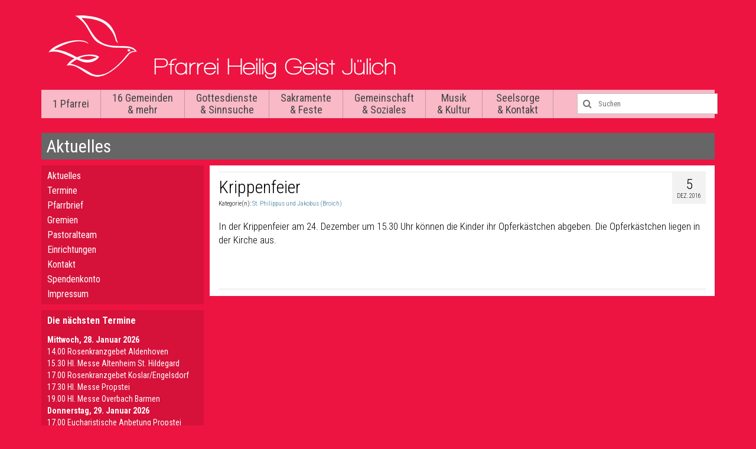

--- FILE ---
content_type: text/html; charset=UTF-8
request_url: https://www.heilig-geist-juelich.de/2016/krippenfeier-2/
body_size: 12593
content:
<!DOCTYPE html>
<!--[if lt IE 7]>      <html class="no-js lt-ie9 lt-ie8 lt-ie7" lang="de"> <![endif]-->
<!--[if IE 7]>         <html class="no-js lt-ie9 lt-ie8" lang="de"> <![endif]-->
<!--[if IE 8]>         <html class="no-js lt-ie9" lang="de"> <![endif]-->
<!--[if gt IE 8]><!--> <html class="no-js" lang="de"> <!--<![endif]-->
<head>
  <meta charset="utf-8">
    <title>Krippenfeier | Pfarrei Heilig Geist Jülich</title>
  <meta name="viewport" content="width=device-width, initial-scale=1.0">
  <link rel="shortcut icon" href="https://www.heilig-geist-juelich.de/wp-content/themes/hlgjuelich/favicon.ico" />
    <meta name='robots' content='max-image-preview:large' />
	<style>img:is([sizes="auto" i], [sizes^="auto," i]) { contain-intrinsic-size: 3000px 1500px }</style>
	<link rel='dns-prefetch' href='//fonts.googleapis.com' />
<link rel="alternate" type="application/rss+xml" title="Pfarrei Heilig Geist Jülich &raquo; Feed" href="https://www.heilig-geist-juelich.de/feed/" />
<link rel="alternate" type="application/rss+xml" title="Pfarrei Heilig Geist Jülich &raquo; Kommentar-Feed" href="https://www.heilig-geist-juelich.de/comments/feed/" />
<script type="text/javascript">
/* <![CDATA[ */
window._wpemojiSettings = {"baseUrl":"https:\/\/s.w.org\/images\/core\/emoji\/16.0.1\/72x72\/","ext":".png","svgUrl":"https:\/\/s.w.org\/images\/core\/emoji\/16.0.1\/svg\/","svgExt":".svg","source":{"concatemoji":"https:\/\/www.heilig-geist-juelich.de\/wp-includes\/js\/wp-emoji-release.min.js?ver=6.8.3"}};
/*! This file is auto-generated */
!function(s,n){var o,i,e;function c(e){try{var t={supportTests:e,timestamp:(new Date).valueOf()};sessionStorage.setItem(o,JSON.stringify(t))}catch(e){}}function p(e,t,n){e.clearRect(0,0,e.canvas.width,e.canvas.height),e.fillText(t,0,0);var t=new Uint32Array(e.getImageData(0,0,e.canvas.width,e.canvas.height).data),a=(e.clearRect(0,0,e.canvas.width,e.canvas.height),e.fillText(n,0,0),new Uint32Array(e.getImageData(0,0,e.canvas.width,e.canvas.height).data));return t.every(function(e,t){return e===a[t]})}function u(e,t){e.clearRect(0,0,e.canvas.width,e.canvas.height),e.fillText(t,0,0);for(var n=e.getImageData(16,16,1,1),a=0;a<n.data.length;a++)if(0!==n.data[a])return!1;return!0}function f(e,t,n,a){switch(t){case"flag":return n(e,"\ud83c\udff3\ufe0f\u200d\u26a7\ufe0f","\ud83c\udff3\ufe0f\u200b\u26a7\ufe0f")?!1:!n(e,"\ud83c\udde8\ud83c\uddf6","\ud83c\udde8\u200b\ud83c\uddf6")&&!n(e,"\ud83c\udff4\udb40\udc67\udb40\udc62\udb40\udc65\udb40\udc6e\udb40\udc67\udb40\udc7f","\ud83c\udff4\u200b\udb40\udc67\u200b\udb40\udc62\u200b\udb40\udc65\u200b\udb40\udc6e\u200b\udb40\udc67\u200b\udb40\udc7f");case"emoji":return!a(e,"\ud83e\udedf")}return!1}function g(e,t,n,a){var r="undefined"!=typeof WorkerGlobalScope&&self instanceof WorkerGlobalScope?new OffscreenCanvas(300,150):s.createElement("canvas"),o=r.getContext("2d",{willReadFrequently:!0}),i=(o.textBaseline="top",o.font="600 32px Arial",{});return e.forEach(function(e){i[e]=t(o,e,n,a)}),i}function t(e){var t=s.createElement("script");t.src=e,t.defer=!0,s.head.appendChild(t)}"undefined"!=typeof Promise&&(o="wpEmojiSettingsSupports",i=["flag","emoji"],n.supports={everything:!0,everythingExceptFlag:!0},e=new Promise(function(e){s.addEventListener("DOMContentLoaded",e,{once:!0})}),new Promise(function(t){var n=function(){try{var e=JSON.parse(sessionStorage.getItem(o));if("object"==typeof e&&"number"==typeof e.timestamp&&(new Date).valueOf()<e.timestamp+604800&&"object"==typeof e.supportTests)return e.supportTests}catch(e){}return null}();if(!n){if("undefined"!=typeof Worker&&"undefined"!=typeof OffscreenCanvas&&"undefined"!=typeof URL&&URL.createObjectURL&&"undefined"!=typeof Blob)try{var e="postMessage("+g.toString()+"("+[JSON.stringify(i),f.toString(),p.toString(),u.toString()].join(",")+"));",a=new Blob([e],{type:"text/javascript"}),r=new Worker(URL.createObjectURL(a),{name:"wpTestEmojiSupports"});return void(r.onmessage=function(e){c(n=e.data),r.terminate(),t(n)})}catch(e){}c(n=g(i,f,p,u))}t(n)}).then(function(e){for(var t in e)n.supports[t]=e[t],n.supports.everything=n.supports.everything&&n.supports[t],"flag"!==t&&(n.supports.everythingExceptFlag=n.supports.everythingExceptFlag&&n.supports[t]);n.supports.everythingExceptFlag=n.supports.everythingExceptFlag&&!n.supports.flag,n.DOMReady=!1,n.readyCallback=function(){n.DOMReady=!0}}).then(function(){return e}).then(function(){var e;n.supports.everything||(n.readyCallback(),(e=n.source||{}).concatemoji?t(e.concatemoji):e.wpemoji&&e.twemoji&&(t(e.twemoji),t(e.wpemoji)))}))}((window,document),window._wpemojiSettings);
/* ]]> */
</script>
<link rel='stylesheet' id='wp-publication-archive-frontend-css' href='https://www.heilig-geist-juelich.de/wp-content/plugins/wp-publication-archive/includes/front-end.css?ver=3' type='text/css' media='all' />
<style id='wp-emoji-styles-inline-css' type='text/css'>

	img.wp-smiley, img.emoji {
		display: inline !important;
		border: none !important;
		box-shadow: none !important;
		height: 1em !important;
		width: 1em !important;
		margin: 0 0.07em !important;
		vertical-align: -0.1em !important;
		background: none !important;
		padding: 0 !important;
	}
</style>
<link rel='stylesheet' id='wp-block-library-css' href='https://www.heilig-geist-juelich.de/wp-includes/css/dist/block-library/style.min.css?ver=6.8.3' type='text/css' media='all' />
<style id='classic-theme-styles-inline-css' type='text/css'>
/*! This file is auto-generated */
.wp-block-button__link{color:#fff;background-color:#32373c;border-radius:9999px;box-shadow:none;text-decoration:none;padding:calc(.667em + 2px) calc(1.333em + 2px);font-size:1.125em}.wp-block-file__button{background:#32373c;color:#fff;text-decoration:none}
</style>
<style id='global-styles-inline-css' type='text/css'>
:root{--wp--preset--aspect-ratio--square: 1;--wp--preset--aspect-ratio--4-3: 4/3;--wp--preset--aspect-ratio--3-4: 3/4;--wp--preset--aspect-ratio--3-2: 3/2;--wp--preset--aspect-ratio--2-3: 2/3;--wp--preset--aspect-ratio--16-9: 16/9;--wp--preset--aspect-ratio--9-16: 9/16;--wp--preset--color--black: #000000;--wp--preset--color--cyan-bluish-gray: #abb8c3;--wp--preset--color--white: #ffffff;--wp--preset--color--pale-pink: #f78da7;--wp--preset--color--vivid-red: #cf2e2e;--wp--preset--color--luminous-vivid-orange: #ff6900;--wp--preset--color--luminous-vivid-amber: #fcb900;--wp--preset--color--light-green-cyan: #7bdcb5;--wp--preset--color--vivid-green-cyan: #00d084;--wp--preset--color--pale-cyan-blue: #8ed1fc;--wp--preset--color--vivid-cyan-blue: #0693e3;--wp--preset--color--vivid-purple: #9b51e0;--wp--preset--gradient--vivid-cyan-blue-to-vivid-purple: linear-gradient(135deg,rgba(6,147,227,1) 0%,rgb(155,81,224) 100%);--wp--preset--gradient--light-green-cyan-to-vivid-green-cyan: linear-gradient(135deg,rgb(122,220,180) 0%,rgb(0,208,130) 100%);--wp--preset--gradient--luminous-vivid-amber-to-luminous-vivid-orange: linear-gradient(135deg,rgba(252,185,0,1) 0%,rgba(255,105,0,1) 100%);--wp--preset--gradient--luminous-vivid-orange-to-vivid-red: linear-gradient(135deg,rgba(255,105,0,1) 0%,rgb(207,46,46) 100%);--wp--preset--gradient--very-light-gray-to-cyan-bluish-gray: linear-gradient(135deg,rgb(238,238,238) 0%,rgb(169,184,195) 100%);--wp--preset--gradient--cool-to-warm-spectrum: linear-gradient(135deg,rgb(74,234,220) 0%,rgb(151,120,209) 20%,rgb(207,42,186) 40%,rgb(238,44,130) 60%,rgb(251,105,98) 80%,rgb(254,248,76) 100%);--wp--preset--gradient--blush-light-purple: linear-gradient(135deg,rgb(255,206,236) 0%,rgb(152,150,240) 100%);--wp--preset--gradient--blush-bordeaux: linear-gradient(135deg,rgb(254,205,165) 0%,rgb(254,45,45) 50%,rgb(107,0,62) 100%);--wp--preset--gradient--luminous-dusk: linear-gradient(135deg,rgb(255,203,112) 0%,rgb(199,81,192) 50%,rgb(65,88,208) 100%);--wp--preset--gradient--pale-ocean: linear-gradient(135deg,rgb(255,245,203) 0%,rgb(182,227,212) 50%,rgb(51,167,181) 100%);--wp--preset--gradient--electric-grass: linear-gradient(135deg,rgb(202,248,128) 0%,rgb(113,206,126) 100%);--wp--preset--gradient--midnight: linear-gradient(135deg,rgb(2,3,129) 0%,rgb(40,116,252) 100%);--wp--preset--font-size--small: 13px;--wp--preset--font-size--medium: 20px;--wp--preset--font-size--large: 36px;--wp--preset--font-size--x-large: 42px;--wp--preset--spacing--20: 0.44rem;--wp--preset--spacing--30: 0.67rem;--wp--preset--spacing--40: 1rem;--wp--preset--spacing--50: 1.5rem;--wp--preset--spacing--60: 2.25rem;--wp--preset--spacing--70: 3.38rem;--wp--preset--spacing--80: 5.06rem;--wp--preset--shadow--natural: 6px 6px 9px rgba(0, 0, 0, 0.2);--wp--preset--shadow--deep: 12px 12px 50px rgba(0, 0, 0, 0.4);--wp--preset--shadow--sharp: 6px 6px 0px rgba(0, 0, 0, 0.2);--wp--preset--shadow--outlined: 6px 6px 0px -3px rgba(255, 255, 255, 1), 6px 6px rgba(0, 0, 0, 1);--wp--preset--shadow--crisp: 6px 6px 0px rgba(0, 0, 0, 1);}:where(.is-layout-flex){gap: 0.5em;}:where(.is-layout-grid){gap: 0.5em;}body .is-layout-flex{display: flex;}.is-layout-flex{flex-wrap: wrap;align-items: center;}.is-layout-flex > :is(*, div){margin: 0;}body .is-layout-grid{display: grid;}.is-layout-grid > :is(*, div){margin: 0;}:where(.wp-block-columns.is-layout-flex){gap: 2em;}:where(.wp-block-columns.is-layout-grid){gap: 2em;}:where(.wp-block-post-template.is-layout-flex){gap: 1.25em;}:where(.wp-block-post-template.is-layout-grid){gap: 1.25em;}.has-black-color{color: var(--wp--preset--color--black) !important;}.has-cyan-bluish-gray-color{color: var(--wp--preset--color--cyan-bluish-gray) !important;}.has-white-color{color: var(--wp--preset--color--white) !important;}.has-pale-pink-color{color: var(--wp--preset--color--pale-pink) !important;}.has-vivid-red-color{color: var(--wp--preset--color--vivid-red) !important;}.has-luminous-vivid-orange-color{color: var(--wp--preset--color--luminous-vivid-orange) !important;}.has-luminous-vivid-amber-color{color: var(--wp--preset--color--luminous-vivid-amber) !important;}.has-light-green-cyan-color{color: var(--wp--preset--color--light-green-cyan) !important;}.has-vivid-green-cyan-color{color: var(--wp--preset--color--vivid-green-cyan) !important;}.has-pale-cyan-blue-color{color: var(--wp--preset--color--pale-cyan-blue) !important;}.has-vivid-cyan-blue-color{color: var(--wp--preset--color--vivid-cyan-blue) !important;}.has-vivid-purple-color{color: var(--wp--preset--color--vivid-purple) !important;}.has-black-background-color{background-color: var(--wp--preset--color--black) !important;}.has-cyan-bluish-gray-background-color{background-color: var(--wp--preset--color--cyan-bluish-gray) !important;}.has-white-background-color{background-color: var(--wp--preset--color--white) !important;}.has-pale-pink-background-color{background-color: var(--wp--preset--color--pale-pink) !important;}.has-vivid-red-background-color{background-color: var(--wp--preset--color--vivid-red) !important;}.has-luminous-vivid-orange-background-color{background-color: var(--wp--preset--color--luminous-vivid-orange) !important;}.has-luminous-vivid-amber-background-color{background-color: var(--wp--preset--color--luminous-vivid-amber) !important;}.has-light-green-cyan-background-color{background-color: var(--wp--preset--color--light-green-cyan) !important;}.has-vivid-green-cyan-background-color{background-color: var(--wp--preset--color--vivid-green-cyan) !important;}.has-pale-cyan-blue-background-color{background-color: var(--wp--preset--color--pale-cyan-blue) !important;}.has-vivid-cyan-blue-background-color{background-color: var(--wp--preset--color--vivid-cyan-blue) !important;}.has-vivid-purple-background-color{background-color: var(--wp--preset--color--vivid-purple) !important;}.has-black-border-color{border-color: var(--wp--preset--color--black) !important;}.has-cyan-bluish-gray-border-color{border-color: var(--wp--preset--color--cyan-bluish-gray) !important;}.has-white-border-color{border-color: var(--wp--preset--color--white) !important;}.has-pale-pink-border-color{border-color: var(--wp--preset--color--pale-pink) !important;}.has-vivid-red-border-color{border-color: var(--wp--preset--color--vivid-red) !important;}.has-luminous-vivid-orange-border-color{border-color: var(--wp--preset--color--luminous-vivid-orange) !important;}.has-luminous-vivid-amber-border-color{border-color: var(--wp--preset--color--luminous-vivid-amber) !important;}.has-light-green-cyan-border-color{border-color: var(--wp--preset--color--light-green-cyan) !important;}.has-vivid-green-cyan-border-color{border-color: var(--wp--preset--color--vivid-green-cyan) !important;}.has-pale-cyan-blue-border-color{border-color: var(--wp--preset--color--pale-cyan-blue) !important;}.has-vivid-cyan-blue-border-color{border-color: var(--wp--preset--color--vivid-cyan-blue) !important;}.has-vivid-purple-border-color{border-color: var(--wp--preset--color--vivid-purple) !important;}.has-vivid-cyan-blue-to-vivid-purple-gradient-background{background: var(--wp--preset--gradient--vivid-cyan-blue-to-vivid-purple) !important;}.has-light-green-cyan-to-vivid-green-cyan-gradient-background{background: var(--wp--preset--gradient--light-green-cyan-to-vivid-green-cyan) !important;}.has-luminous-vivid-amber-to-luminous-vivid-orange-gradient-background{background: var(--wp--preset--gradient--luminous-vivid-amber-to-luminous-vivid-orange) !important;}.has-luminous-vivid-orange-to-vivid-red-gradient-background{background: var(--wp--preset--gradient--luminous-vivid-orange-to-vivid-red) !important;}.has-very-light-gray-to-cyan-bluish-gray-gradient-background{background: var(--wp--preset--gradient--very-light-gray-to-cyan-bluish-gray) !important;}.has-cool-to-warm-spectrum-gradient-background{background: var(--wp--preset--gradient--cool-to-warm-spectrum) !important;}.has-blush-light-purple-gradient-background{background: var(--wp--preset--gradient--blush-light-purple) !important;}.has-blush-bordeaux-gradient-background{background: var(--wp--preset--gradient--blush-bordeaux) !important;}.has-luminous-dusk-gradient-background{background: var(--wp--preset--gradient--luminous-dusk) !important;}.has-pale-ocean-gradient-background{background: var(--wp--preset--gradient--pale-ocean) !important;}.has-electric-grass-gradient-background{background: var(--wp--preset--gradient--electric-grass) !important;}.has-midnight-gradient-background{background: var(--wp--preset--gradient--midnight) !important;}.has-small-font-size{font-size: var(--wp--preset--font-size--small) !important;}.has-medium-font-size{font-size: var(--wp--preset--font-size--medium) !important;}.has-large-font-size{font-size: var(--wp--preset--font-size--large) !important;}.has-x-large-font-size{font-size: var(--wp--preset--font-size--x-large) !important;}
:where(.wp-block-post-template.is-layout-flex){gap: 1.25em;}:where(.wp-block-post-template.is-layout-grid){gap: 1.25em;}
:where(.wp-block-columns.is-layout-flex){gap: 2em;}:where(.wp-block-columns.is-layout-grid){gap: 2em;}
:root :where(.wp-block-pullquote){font-size: 1.5em;line-height: 1.6;}
</style>
<link rel='stylesheet' id='video-embed-privacy-css' href='https://www.heilig-geist-juelich.de/wp-content/plugins/video-embed-privacy/video-embed-privacy.css?ver=6.8.3' type='text/css' media='all' />
<link rel='stylesheet' id='tablepress-default-css' href='https://www.heilig-geist-juelich.de/wp-content/plugins/tablepress/css/build/default.css?ver=3.2.6' type='text/css' media='all' />
<link rel='stylesheet' id='kadence_theme-css' href='https://www.heilig-geist-juelich.de/wp-content/themes/virtue/assets/css/virtue.css?ver=254' type='text/css' media='all' />
<link rel='stylesheet' id='virtue_skin-css' href='https://www.heilig-geist-juelich.de/wp-content/themes/virtue/assets/css/skins/default.css' type='text/css' media='all' />
<link rel='stylesheet' id='roots_child-css' href='https://www.heilig-geist-juelich.de/wp-content/themes/hlgjuelich/style.css' type='text/css' media='all' />
<link rel='stylesheet' id='redux-google-fonts-virtue-css' href='https://fonts.googleapis.com/css?family=Pacifico%3A400%7CLato%3A400%2C700%7CVerdana%3A400%7CRoboto+Condensed%3A400&#038;subset=latin&#038;ver=1698744886' type='text/css' media='all' />
<script type="text/javascript" src="https://www.heilig-geist-juelich.de/wp-content/plugins/filtered-gcal/toggle.js?ver=1.0" id="gcal_filtered_js-js"></script>
<script type="text/javascript" src="https://www.heilig-geist-juelich.de/wp-includes/js/jquery/jquery.min.js?ver=3.7.1" id="jquery-core-js"></script>
<script type="text/javascript" src="https://www.heilig-geist-juelich.de/wp-includes/js/jquery/jquery-migrate.min.js?ver=3.4.1" id="jquery-migrate-js"></script>
<script type="text/javascript" src="https://www.heilig-geist-juelich.de/wp-content/themes/virtue/assets/js/vendor/modernizr.min.js" id="modernizr-js"></script>
<link rel="https://api.w.org/" href="https://www.heilig-geist-juelich.de/wp-json/" /><link rel="alternate" title="JSON" type="application/json" href="https://www.heilig-geist-juelich.de/wp-json/wp/v2/posts/8429" /><link rel="EditURI" type="application/rsd+xml" title="RSD" href="https://www.heilig-geist-juelich.de/xmlrpc.php?rsd" />
<meta name="generator" content="WordPress 6.8.3" />
<link rel="canonical" href="https://www.heilig-geist-juelich.de/2016/krippenfeier-2/" />
<link rel='shortlink' href='https://www.heilig-geist-juelich.de/?p=8429' />
<link rel="alternate" title="oEmbed (JSON)" type="application/json+oembed" href="https://www.heilig-geist-juelich.de/wp-json/oembed/1.0/embed?url=https%3A%2F%2Fwww.heilig-geist-juelich.de%2F2016%2Fkrippenfeier-2%2F" />
<link rel="alternate" title="oEmbed (XML)" type="text/xml+oembed" href="https://www.heilig-geist-juelich.de/wp-json/oembed/1.0/embed?url=https%3A%2F%2Fwww.heilig-geist-juelich.de%2F2016%2Fkrippenfeier-2%2F&#038;format=xml" />
<style type="text/css">#logo {padding-top:25px;}#logo {padding-bottom:10px;}#logo {margin-left:0px;}#logo {margin-right:0px;}#nav-main {margin-top:40px;}#nav-main {margin-bottom:10px;}.headerfont, .tp-caption {font-family:Lato;} 
  .topbarmenu ul li {font-family:Roboto Condensed;}
  #kadbreadcrumbs {font-family:Verdana;}.product_item .product_details h5 {text-transform: none;}@media (max-width: 979px) {.nav-trigger .nav-trigger-case {position: static; display: block; width: 100%;}} @media (-webkit-min-device-pixel-ratio: 2), (min-resolution: 192dpi) {#logo .kad-standard-logo {display: none;} #logo .kad-retina-logo {display: block;}}.product_item .product_details h5 {min-height:40px;}</style><!--[if lt IE 9]>
<script src="https://www.heilig-geist-juelich.de/wp-content/themes/virtue/assets/js/vendor/respond.min.js"></script>
<![endif]-->
<style type="text/css" title="dynamic-css" class="options-output">header #logo a.brand,.logofont{font-family:Pacifico;line-height:40px;font-weight:400;font-style:normal;font-size:32px;}.kad_tagline{font-family:Lato;line-height:20px;font-weight:400;font-style:normal;color:#444444;font-size:14px;}.product_item .product_details h5{font-family:Lato;line-height:20px;font-weight:700;font-style:normal;font-size:16px;}h1{font-family:Lato;line-height:40px;font-weight:400;font-style:normal;font-size:38px;}h2{font-family:Lato;line-height:40px;font-weight:normal;font-style:normal;font-size:32px;}h3{font-family:Lato;line-height:40px;font-weight:400;font-style:normal;font-size:28px;}h4{font-family:Lato;line-height:40px;font-weight:400;font-style:normal;font-size:24px;}h5{font-family:Lato;line-height:24px;font-weight:700;font-style:normal;font-size:18px;}body{font-family:Verdana;line-height:20px;font-weight:400;font-style:normal;font-size:14px;}#nav-main ul.sf-menu a{font-family:"Roboto Condensed";line-height:20px;font-weight:400;font-style:normal;font-size:18px;}#nav-second ul.sf-menu a{font-family:Lato;line-height:22px;font-weight:400;font-style:normal;font-size:18px;}.kad-nav-inner .kad-mnav, .kad-mobile-nav .kad-nav-inner li a,.nav-trigger-case{font-family:Lato;line-height:20px;font-weight:400;font-style:normal;font-size:16px;}</style></head>
<body class="wp-singular post-template-default single single-post postid-8429 single-format-standard wp-theme-virtue wp-child-theme-hlgjuelich metaslider-plugin wide krippenfeier-2">
    <!--[if lt IE 9]>
      <script src="https://www.heilig-geist-juelich.de/wp-content/themes/virtue/assets/js/vendor/respond.min.js"></script>
    <![endif]-->
<div id="wrapper" class="container">
  <!--[if lt IE 8]><div class="alert">Your browser is <em>ancient!</em> <a href="http://browsehappy.com/">Upgrade to a different browser</a> or <a href="http://www.google.com/chromeframe/?redirect=true">install Google Chrome Frame</a> to experience this site.</div><![endif]-->

  <div id="kt-skip-link"><a href="#content">Skip to Main Content</a></div><header class="banner headerclass" role="banner">



  <div class="container">

    <div class="row">

          <div class="col-md-12  clearfix kad-header-left">

            <div id="logo" class="logocase">

              <a class="brand logofont" href="https://www.heilig-geist-juelich.de/">

                       <div id="thelogo"><img src="https://www.heilig-geist-juelich.de/wp-content/uploads/2014/07/logo.png" alt="Pfarrei Heilig Geist Jülich" class="kad-standard-logo" />

                          <img src="https://www.heilig-geist-juelich.de/wp-content/uploads/2014/07/logo-retina.png" class="kad-retina-logo" style="max-height:107px" /> 
                        </div> 
                        </a>

               <p class="kad_tagline belowlogo-text"></p> 
           </div> <!-- Close #logo -->

       </div><!-- close logo span -->



       <div class="col-md-12 kad-header-right">

         <nav id="nav-main" class="clearfix" role="navigation">

         <!-- <ul id="menu-hauptmenue" class="sf-menu"> -->

          
           <ul id="menu-hauptmenue" class="sf-menu">

           <li class="page_item page-item-2 page_item_has_children"><a href="https://www.heilig-geist-juelich.de/die-pfarrei-heilig-geist/">1 Pfarrei</a>
<ul class='children'>
	<li class="page_item page-item-135 current_page_parent"><a href="https://www.heilig-geist-juelich.de/die-pfarrei-heilig-geist/aktuelles/">Aktuelles</a></li>
	<li class="page_item page-item-138"><a href="https://www.heilig-geist-juelich.de/die-pfarrei-heilig-geist/termine/">Termine</a></li>
	<li class="page_item page-item-262"><a href="https://www.heilig-geist-juelich.de/die-pfarrei-heilig-geist/pfarrbrief/">Pfarrbrief</a></li>
	<li class="page_item page-item-151 page_item_has_children"><a href="https://www.heilig-geist-juelich.de/die-pfarrei-heilig-geist/gremien/">Gremien</a>
	<ul class='children'>
		<li class="page_item page-item-3622"><a href="https://www.heilig-geist-juelich.de/die-pfarrei-heilig-geist/gremien/rat-der-gemeinschaft-der-gemeinden/">Rat der Gemeinschaft der Gemeinden</a></li>
		<li class="page_item page-item-3627"><a href="https://www.heilig-geist-juelich.de/die-pfarrei-heilig-geist/gremien/kirchenvorstand/">Kirchenvorstand</a></li>
		<li class="page_item page-item-3631"><a href="https://www.heilig-geist-juelich.de/die-pfarrei-heilig-geist/gremien/gemeinderaete/">Gemeinderäte</a></li>
	</ul>
</li>
	<li class="page_item page-item-669"><a href="https://www.heilig-geist-juelich.de/die-pfarrei-heilig-geist/pastoralteam/">Pastoralteam</a></li>
	<li class="page_item page-item-742 page_item_has_children"><a href="https://www.heilig-geist-juelich.de/die-pfarrei-heilig-geist/einrichtungen/">Einrichtungen</a>
	<ul class='children'>
		<li class="page_item page-item-744"><a href="https://www.heilig-geist-juelich.de/die-pfarrei-heilig-geist/einrichtungen/koeb/">KÖB &#8211; Kath. Öffentliche Bücherei</a></li>
		<li class="page_item page-item-746"><a href="https://www.heilig-geist-juelich.de/die-pfarrei-heilig-geist/einrichtungen/kot/">KOT &#8211; Jugendtreff Roncalli-Haus</a></li>
		<li class="page_item page-item-748"><a href="https://www.heilig-geist-juelich.de/die-pfarrei-heilig-geist/einrichtungen/kitas/">Kitas &#8211; Kath. Kindertagesstätten</a></li>
	</ul>
</li>
	<li class="page_item page-item-154"><a href="https://www.heilig-geist-juelich.de/die-pfarrei-heilig-geist/kontakt/">Kontakt</a></li>
	<li class="page_item page-item-6032"><a href="https://www.heilig-geist-juelich.de/die-pfarrei-heilig-geist/spendenkon/">Spendenkonto</a></li>
	<li class="page_item page-item-198"><a href="https://www.heilig-geist-juelich.de/die-pfarrei-heilig-geist/impressum/">Impressum</a></li>
</ul>
</li>
<li class="page_item page-item-6 page_item_has_children"><a href="https://www.heilig-geist-juelich.de/16-gemeinden/">16 Gemeinden &#038; mehr</a>
<ul class='children'>
	<li class="page_item page-item-17250"><a href="https://www.heilig-geist-juelich.de/16-gemeinden/themenzentren/">Themenzentren</a></li>
	<li class="page_item page-item-16911 page_item_has_children"><a href="https://www.heilig-geist-juelich.de/16-gemeinden/jugendkirche-3-9zig/">Jugendkirche 3.9zig</a>
	<ul class='children'>
		<li class="page_item page-item-17120"><a href="https://www.heilig-geist-juelich.de/16-gemeinden/jugendkirche-3-9zig/entwicklungen-seit-2015/">Entwicklungen seit 2015</a></li>
		<li class="page_item page-item-16923"><a href="https://www.heilig-geist-juelich.de/16-gemeinden/jugendkirche-3-9zig/kontakt/">Kontakt</a></li>
	</ul>
</li>
	<li class="page_item page-item-3405"><a href="https://www.heilig-geist-juelich.de/16-gemeinden/seelsorgebereich-nordost/">Seelsorgebereich Nordost</a></li>
	<li class="page_item page-item-73 page_item_has_children"><a href="https://www.heilig-geist-juelich.de/16-gemeinden/st-agatha-juelich-mersch-2/">St. Agatha (Mersch/Pattern)</a>
	<ul class='children'>
		<li class="page_item page-item-1259"><a href="https://www.heilig-geist-juelich.de/16-gemeinden/st-agatha-juelich-mersch-2/kontakt/">Kontakt</a></li>
	</ul>
</li>
	<li class="page_item page-item-83 page_item_has_children"><a href="https://www.heilig-geist-juelich.de/16-gemeinden/st-hubertus-juelich-welldorf/">St. Hubertus (Welldorf)</a>
	<ul class='children'>
		<li class="page_item page-item-1262"><a href="https://www.heilig-geist-juelich.de/16-gemeinden/st-hubertus-juelich-welldorf/kontakt/">Kontakt</a></li>
	</ul>
</li>
	<li class="page_item page-item-93 page_item_has_children"><a href="https://www.heilig-geist-juelich.de/16-gemeinden/st-martinus-juelich-stetternich/">St. Martinus (Stetternich)</a>
	<ul class='children'>
		<li class="page_item page-item-16531"><a href="https://www.heilig-geist-juelich.de/16-gemeinden/st-martinus-juelich-stetternich/gemeinderat/">Gemeinderat</a></li>
		<li class="page_item page-item-16527"><a href="https://www.heilig-geist-juelich.de/16-gemeinden/st-martinus-juelich-stetternich/gottesdienste/">Gottesdienste</a></li>
		<li class="page_item page-item-16533"><a href="https://www.heilig-geist-juelich.de/16-gemeinden/st-martinus-juelich-stetternich/liturgieausschuss/">Liturgieausschuss</a></li>
		<li class="page_item page-item-16537 page_item_has_children"><a href="https://www.heilig-geist-juelich.de/16-gemeinden/st-martinus-juelich-stetternich/gemeindeleben/">Gemeindeleben</a>
		<ul class='children'>
			<li class="page_item page-item-16539"><a href="https://www.heilig-geist-juelich.de/16-gemeinden/st-martinus-juelich-stetternich/gemeindeleben/st-sebastianus-bruderschaft/">St. Sebastianus-Bruderschaft</a></li>
		</ul>
</li>
		<li class="page_item page-item-16545"><a href="https://www.heilig-geist-juelich.de/16-gemeinden/st-martinus-juelich-stetternich/kirchenchoere/">Kirchenchöre</a></li>
		<li class="page_item page-item-993"><a href="https://www.heilig-geist-juelich.de/16-gemeinden/st-martinus-juelich-stetternich/kontakt/">Kontakt</a></li>
	</ul>
</li>
	<li class="page_item page-item-99 page_item_has_children"><a href="https://www.heilig-geist-juelich.de/16-gemeinden/st-philippus-und-jakobus-juelich-guesten/">St. Philippus und Jakobus (Güsten)</a>
	<ul class='children'>
		<li class="page_item page-item-1265"><a href="https://www.heilig-geist-juelich.de/16-gemeinden/st-philippus-und-jakobus-juelich-guesten/kontakt/">Kontakt</a></li>
	</ul>
</li>
	<li class="page_item page-item-3407"><a href="https://www.heilig-geist-juelich.de/16-gemeinden/seelsorgebereich-innenstadt/">Seelsorgebereich Mitte</a></li>
	<li class="page_item page-item-77 page_item_has_children"><a href="https://www.heilig-geist-juelich.de/16-gemeinden/st-andreas-und-matthias-lich-steinstrass/">St. Andreas und Matthias (Lich-Steinstraß)</a>
	<ul class='children'>
		<li class="page_item page-item-168"><a href="https://www.heilig-geist-juelich.de/16-gemeinden/st-andreas-und-matthias-lich-steinstrass/kontakt/">Kontakt</a></li>
	</ul>
</li>
	<li class="page_item page-item-81 page_item_has_children"><a href="https://www.heilig-geist-juelich.de/16-gemeinden/st-franz-sales-juelich-innenstadt/">St. Franz Sales (Innenstadt)</a>
	<ul class='children'>
		<li class="page_item page-item-311"><a href="https://www.heilig-geist-juelich.de/16-gemeinden/st-franz-sales-juelich-innenstadt/ueber-uns/">Über uns</a></li>
		<li class="page_item page-item-310"><a href="https://www.heilig-geist-juelich.de/16-gemeinden/st-franz-sales-juelich-innenstadt/gottesdienste/">Gottesdienste</a></li>
		<li class="page_item page-item-309"><a href="https://www.heilig-geist-juelich.de/16-gemeinden/st-franz-sales-juelich-innenstadt/kinder-und-familien/">Kinder und Familien</a></li>
		<li class="page_item page-item-308"><a href="https://www.heilig-geist-juelich.de/16-gemeinden/st-franz-sales-juelich-innenstadt/jugendliche/">Jugendliche</a></li>
		<li class="page_item page-item-313"><a href="https://www.heilig-geist-juelich.de/16-gemeinden/st-franz-sales-juelich-innenstadt/soziales-und-ehrenamt/">Soziales &#038; Ehrenamt</a></li>
		<li class="page_item page-item-306"><a href="https://www.heilig-geist-juelich.de/16-gemeinden/st-franz-sales-juelich-innenstadt/kontakt/">Kontakt</a></li>
	</ul>
</li>
	<li class="page_item page-item-87 page_item_has_children"><a href="https://www.heilig-geist-juelich.de/16-gemeinden/st-mariae-himmelfahrt-juelich-innenstadt/">St. Mariä Himmelfahrt (Innenstadt)</a>
	<ul class='children'>
		<li class="page_item page-item-2641"><a href="https://www.heilig-geist-juelich.de/16-gemeinden/st-mariae-himmelfahrt-juelich-innenstadt/ueber-uns/">Über uns</a></li>
		<li class="page_item page-item-2968 page_item_has_children"><a href="https://www.heilig-geist-juelich.de/16-gemeinden/st-mariae-himmelfahrt-juelich-innenstadt/gottesdienste-und-sakramente/">Gottesdienste und Sakramente</a>
		<ul class='children'>
			<li class="page_item page-item-3463"><a href="https://www.heilig-geist-juelich.de/16-gemeinden/st-mariae-himmelfahrt-juelich-innenstadt/gottesdienste-und-sakramente/regelmaessige-gottesdiensttermine/">Regelmäßige Gottesdiensttermine</a></li>
			<li class="page_item page-item-3466"><a href="https://www.heilig-geist-juelich.de/16-gemeinden/st-mariae-himmelfahrt-juelich-innenstadt/gottesdienste-und-sakramente/infos-zu-sakramenten/">Infos zu Sakramenten</a></li>
		</ul>
</li>
		<li class="page_item page-item-2971 page_item_has_children"><a href="https://www.heilig-geist-juelich.de/16-gemeinden/st-mariae-himmelfahrt-juelich-innenstadt/kinder-und-familien/">Kinder und Familien</a>
		<ul class='children'>
			<li class="page_item page-item-3398"><a href="https://www.heilig-geist-juelich.de/16-gemeinden/st-mariae-himmelfahrt-juelich-innenstadt/kinder-und-familien/kinder-im-gottesdienst/">Kinder im Gottesdienst</a></li>
			<li class="page_item page-item-3400"><a href="https://www.heilig-geist-juelich.de/16-gemeinden/st-mariae-himmelfahrt-juelich-innenstadt/kinder-und-familien/kindergruppen/">Kindergruppen</a></li>
			<li class="page_item page-item-3474"><a href="https://www.heilig-geist-juelich.de/16-gemeinden/st-mariae-himmelfahrt-juelich-innenstadt/kinder-und-familien/familienaktivitaeten/">Familienaktivitäten</a></li>
		</ul>
</li>
		<li class="page_item page-item-3476"><a href="https://www.heilig-geist-juelich.de/16-gemeinden/st-mariae-himmelfahrt-juelich-innenstadt/kirchenmusik/">Kirchenmusik</a></li>
		<li class="page_item page-item-2906 page_item_has_children"><a href="https://www.heilig-geist-juelich.de/16-gemeinden/st-mariae-himmelfahrt-juelich-innenstadt/gemeinschaft-und-soziales/">Gemeinschaft und Soziales</a>
		<ul class='children'>
			<li class="page_item page-item-3515"><a href="https://www.heilig-geist-juelich.de/16-gemeinden/st-mariae-himmelfahrt-juelich-innenstadt/gemeinschaft-und-soziales/seniorentreff-offenes-singen/">Seniorentreff &#038; Offenes Singen</a></li>
			<li class="page_item page-item-3521"><a href="https://www.heilig-geist-juelich.de/16-gemeinden/st-mariae-himmelfahrt-juelich-innenstadt/gemeinschaft-und-soziales/st-an/">St. Antonii und St. Sebastiani Schützen</a></li>
			<li class="page_item page-item-3587"><a href="https://www.heilig-geist-juelich.de/16-gemeinden/st-mariae-himmelfahrt-juelich-innenstadt/gemeinschaft-und-soziales/heilig-abend-fuer-alleinstehende/">Heilig Abend für Alleinstehende</a></li>
			<li class="page_item page-item-3523"><a href="https://www.heilig-geist-juelich.de/16-gemeinden/st-mariae-himmelfahrt-juelich-innenstadt/gemeinschaft-und-soziales/soziale-aktivitaeten/">Soziale Aktivitäten</a></li>
		</ul>
</li>
		<li class="page_item page-item-1271"><a href="https://www.heilig-geist-juelich.de/16-gemeinden/st-mariae-himmelfahrt-juelich-innenstadt/kontakt/">Kontakt</a></li>
	</ul>
</li>
	<li class="page_item page-item-97 page_item_has_children"><a href="https://www.heilig-geist-juelich.de/16-gemeinden/st-philippus-und-jakobus-juelich-broich/">St. Philippus und Jakobus (Broich)</a>
	<ul class='children'>
		<li class="page_item page-item-1349"><a href="https://www.heilig-geist-juelich.de/16-gemeinden/st-philippus-und-jakobus-juelich-broich/ueber-uns/">Über uns</a></li>
		<li class="page_item page-item-1353"><a href="https://www.heilig-geist-juelich.de/16-gemeinden/st-philippus-und-jakobus-juelich-broich/lebendige-liturgie/">Lebendige Liturgie</a></li>
		<li class="page_item page-item-1351"><a href="https://www.heilig-geist-juelich.de/16-gemeinden/st-philippus-und-jakobus-juelich-broich/aktive-gruppen/">Aktive Gruppen</a></li>
		<li class="page_item page-item-1355"><a href="https://www.heilig-geist-juelich.de/16-gemeinden/st-philippus-und-jakobus-juelich-broich/gemeinderat/">Gemeinderat</a></li>
		<li class="page_item page-item-1274"><a href="https://www.heilig-geist-juelich.de/16-gemeinden/st-philippus-und-jakobus-juelich-broich/kontakt/">Kontakt</a></li>
	</ul>
</li>
	<li class="page_item page-item-101 page_item_has_children"><a href="https://www.heilig-geist-juelich.de/16-gemeinden/st-rochus-juelich-innenstadt/">St. Rochus (Innenstadt)</a>
	<ul class='children'>
		<li class="page_item page-item-1481"><a href="https://www.heilig-geist-juelich.de/16-gemeinden/st-rochus-juelich-innenstadt/ueber-uns/">Über uns</a></li>
		<li class="page_item page-item-1496 page_item_has_children"><a href="https://www.heilig-geist-juelich.de/16-gemeinden/st-rochus-juelich-innenstadt/spirituelle-angebote/">Spirituelle Angebote</a>
		<ul class='children'>
			<li class="page_item page-item-1492"><a href="https://www.heilig-geist-juelich.de/16-gemeinden/st-rochus-juelich-innenstadt/spirituelle-angebote/exerzitien-im-alltag/">Exerzitien im Alltag</a></li>
			<li class="page_item page-item-1503"><a href="https://www.heilig-geist-juelich.de/16-gemeinden/st-rochus-juelich-innenstadt/spirituelle-angebote/fusswallfahrt-nach-trier/">Fußwallfahrt nach Trier</a></li>
			<li class="page_item page-item-1505"><a href="https://www.heilig-geist-juelich.de/16-gemeinden/st-rochus-juelich-innenstadt/spirituelle-angebote/oekumenischer-kreuzweg-auf-die-sophienhoehe/">Ökumenischer Kreuzweg auf die Sophienhöhe</a></li>
		</ul>
</li>
		<li class="page_item page-item-1510"><a href="https://www.heilig-geist-juelich.de/16-gemeinden/st-rochus-juelich-innenstadt/musik-in-st-rochus/">Musik in St. Rochus</a></li>
		<li class="page_item page-item-1526 page_item_has_children"><a href="https://www.heilig-geist-juelich.de/16-gemeinden/st-rochus-juelich-innenstadt/einrichtungen-auf-dem-gebiet-von-st-rochus/">Einrichtungen</a>
		<ul class='children'>
			<li class="page_item page-item-1535"><a href="https://www.heilig-geist-juelich.de/16-gemeinden/st-rochus-juelich-innenstadt/einrichtungen-auf-dem-gebiet-von-st-rochus/kindertagesstaette-st-rochus/">Kindertagesstätte St. Rochus</a></li>
			<li class="page_item page-item-1550"><a href="https://www.heilig-geist-juelich.de/16-gemeinden/st-rochus-juelich-innenstadt/einrichtungen-auf-dem-gebiet-von-st-rochus/kindertageseinrichtung-auf-der-bastion/">Kindertageseinrichtung St. Jakobus Auf der Bastion</a></li>
			<li class="page_item page-item-1563"><a href="https://www.heilig-geist-juelich.de/16-gemeinden/st-rochus-juelich-innenstadt/einrichtungen-auf-dem-gebiet-von-st-rochus/alten-und-pflegezentrum-st-hildegard/">Alten- und Pflegezentrum St. Hildegard</a></li>
		</ul>
</li>
		<li class="page_item page-item-1572"><a href="https://www.heilig-geist-juelich.de/16-gemeinden/st-rochus-juelich-innenstadt/architektur-der-kirche-st-rochus/">Architektur der Kirche St. Rochus</a></li>
		<li class="page_item page-item-1268"><a href="https://www.heilig-geist-juelich.de/16-gemeinden/st-rochus-juelich-innenstadt/kontakt/">Kontakt</a></li>
	</ul>
</li>
	<li class="page_item page-item-3409"><a href="https://www.heilig-geist-juelich.de/16-gemeinden/seelsorgebereich-suedwest/">Seelsorgebereich Südwest</a></li>
	<li class="page_item page-item-71 page_item_has_children"><a href="https://www.heilig-geist-juelich.de/16-gemeinden/st-adelgundis-juelich-koslar-engelsdorf/">St. Adelgundis (Koslar/ Engelsdorf)</a>
	<ul class='children'>
		<li class="page_item page-item-949"><a href="https://www.heilig-geist-juelich.de/16-gemeinden/st-adelgundis-juelich-koslar-engelsdorf/ueber-uns/">Über uns</a></li>
		<li class="page_item page-item-961"><a href="https://www.heilig-geist-juelich.de/16-gemeinden/st-adelgundis-juelich-koslar-engelsdorf/gottesdienste-und-spirituelles/">Gottesdienste und Spirituelles</a></li>
		<li class="page_item page-item-964"><a href="https://www.heilig-geist-juelich.de/16-gemeinden/st-adelgundis-juelich-koslar-engelsdorf/kinder-und-familien/">Kinder und Familien</a></li>
		<li class="page_item page-item-2041 page_item_has_children"><a href="https://www.heilig-geist-juelich.de/16-gemeinden/st-adelgundis-juelich-koslar-engelsdorf/gruppen-und-soziales/">Gruppen und Soziales</a>
		<ul class='children'>
			<li class="page_item page-item-970"><a href="https://www.heilig-geist-juelich.de/16-gemeinden/st-adelgundis-juelich-koslar-engelsdorf/gruppen-und-soziales/gemeinderat/">Gemeinderat</a></li>
		</ul>
</li>
		<li class="page_item page-item-585"><a href="https://www.heilig-geist-juelich.de/16-gemeinden/st-adelgundis-juelich-koslar-engelsdorf/aktuelles/">Kontakt</a></li>
	</ul>
</li>
	<li class="page_item page-item-79 page_item_has_children"><a href="https://www.heilig-geist-juelich.de/16-gemeinden/st-barbara-inden-schophoven/">St. Barbara (Inden-Schophoven)</a>
	<ul class='children'>
		<li class="page_item page-item-1286"><a href="https://www.heilig-geist-juelich.de/16-gemeinden/st-barbara-inden-schophoven/kontakt/">Kontakt</a></li>
	</ul>
</li>
	<li class="page_item page-item-85 page_item_has_children"><a href="https://www.heilig-geist-juelich.de/16-gemeinden/st-josef-niederzier-krauthausen/">St. Josef (Niederzier-Krauthausen)</a>
	<ul class='children'>
		<li class="page_item page-item-343"><a href="https://www.heilig-geist-juelich.de/16-gemeinden/st-josef-niederzier-krauthausen/ueber-uns/">Über uns</a></li>
		<li class="page_item page-item-342"><a href="https://www.heilig-geist-juelich.de/16-gemeinden/st-josef-niederzier-krauthausen/gottesdienste/">Gottesdienste</a></li>
		<li class="page_item page-item-341"><a href="https://www.heilig-geist-juelich.de/16-gemeinden/st-josef-niederzier-krauthausen/kinder-und-familien/">Kinder und Familien</a></li>
		<li class="page_item page-item-340"><a href="https://www.heilig-geist-juelich.de/16-gemeinden/st-josef-niederzier-krauthausen/leben-in-der-gemeinde/">Leben in der Gemeinde</a></li>
		<li class="page_item page-item-338"><a href="https://www.heilig-geist-juelich.de/16-gemeinden/st-josef-niederzier-krauthausen/kontakt/">Kontakt</a></li>
	</ul>
</li>
	<li class="page_item page-item-89 page_item_has_children"><a href="https://www.heilig-geist-juelich.de/16-gemeinden/st-martinus-juelich-barmen-merzenhausen/">St. Martinus (Barmen/ Merzenhausen)</a>
	<ul class='children'>
		<li class="page_item page-item-392"><a href="https://www.heilig-geist-juelich.de/16-gemeinden/st-martinus-juelich-barmen-merzenhausen/ueber-uns/">Über uns</a></li>
		<li class="page_item page-item-394 page_item_has_children"><a href="https://www.heilig-geist-juelich.de/16-gemeinden/st-martinus-juelich-barmen-merzenhausen/gottesdienste-und-spirituelles/">Gottesdienste und Spirituelles</a>
		<ul class='children'>
			<li class="page_item page-item-400"><a href="https://www.heilig-geist-juelich.de/16-gemeinden/st-martinus-juelich-barmen-merzenhausen/gottesdienste-und-spirituelles/prozessionen/">Prozessionen</a></li>
		</ul>
</li>
		<li class="page_item page-item-402 page_item_has_children"><a href="https://www.heilig-geist-juelich.de/16-gemeinden/st-martinus-juelich-barmen-merzenhausen/kinder-und-familien/">Kinder und Familien</a>
		<ul class='children'>
			<li class="page_item page-item-406"><a href="https://www.heilig-geist-juelich.de/16-gemeinden/st-martinus-juelich-barmen-merzenhausen/kinder-und-familien/kindertageseinrichtung/">Kindertageseinrichtung</a></li>
			<li class="page_item page-item-408"><a href="https://www.heilig-geist-juelich.de/16-gemeinden/st-martinus-juelich-barmen-merzenhausen/kinder-und-familien/messdiener-sternsinger/">Messdiener/Sternsinger</a></li>
		</ul>
</li>
		<li class="page_item page-item-410 page_item_has_children"><a href="https://www.heilig-geist-juelich.de/16-gemeinden/st-martinus-juelich-barmen-merzenhausen/gruppen-und-soziales/">Gruppen und Soziales</a>
		<ul class='children'>
			<li class="page_item page-item-412"><a href="https://www.heilig-geist-juelich.de/16-gemeinden/st-martinus-juelich-barmen-merzenhausen/gruppen-und-soziales/frauengemeinschaft/">Frauengemeinschaft</a></li>
			<li class="page_item page-item-416"><a href="https://www.heilig-geist-juelich.de/16-gemeinden/st-martinus-juelich-barmen-merzenhausen/gruppen-und-soziales/senioren/">Senioren</a></li>
			<li class="page_item page-item-418"><a href="https://www.heilig-geist-juelich.de/16-gemeinden/st-martinus-juelich-barmen-merzenhausen/gruppen-und-soziales/gemeinderat/">Gemeinderat</a></li>
			<li class="page_item page-item-420"><a href="https://www.heilig-geist-juelich.de/16-gemeinden/st-martinus-juelich-barmen-merzenhausen/gruppen-und-soziales/schuetzen/">Schützen</a></li>
		</ul>
</li>
		<li class="page_item page-item-428"><a href="https://www.heilig-geist-juelich.de/16-gemeinden/st-martinus-juelich-barmen-merzenhausen/kontakt/">Kontakt</a></li>
	</ul>
</li>
	<li class="page_item page-item-91 page_item_has_children"><a href="https://www.heilig-geist-juelich.de/16-gemeinden/st-martinus-juelich-kirchberg/">St. Martinus (Kirchberg)</a>
	<ul class='children'>
		<li class="page_item page-item-1284"><a href="https://www.heilig-geist-juelich.de/16-gemeinden/st-martinus-juelich-kirchberg/kontakt/">Kontakt</a></li>
	</ul>
</li>
	<li class="page_item page-item-95 page_item_has_children"><a href="https://www.heilig-geist-juelich.de/16-gemeinden/hl-maurische-maertyrer-juelich-bourheim/">Hl. Maurische Märtyrer (Bourheim)</a>
	<ul class='children'>
		<li class="page_item page-item-1280"><a href="https://www.heilig-geist-juelich.de/16-gemeinden/hl-maurische-maertyrer-juelich-bourheim/kontakt/">Kontakt</a></li>
	</ul>
</li>
	<li class="page_item page-item-103 page_item_has_children"><a href="https://www.heilig-geist-juelich.de/16-gemeinden/st-stephanus-juelich-selgersdorf/">St. Stephanus (Selgersdorf)</a>
	<ul class='children'>
		<li class="page_item page-item-2464 page_item_has_children"><a href="https://www.heilig-geist-juelich.de/16-gemeinden/st-stephanus-juelich-selgersdorf/ueber-uns/">Über uns</a>
		<ul class='children'>
			<li class="page_item page-item-2477"><a href="https://www.heilig-geist-juelich.de/16-gemeinden/st-stephanus-juelich-selgersdorf/ueber-uns/gemeinderat/">Gemeinderat</a></li>
			<li class="page_item page-item-2489"><a href="https://www.heilig-geist-juelich.de/16-gemeinden/st-stephanus-juelich-selgersdorf/ueber-uns/frauenmessen/">Frauenmessen</a></li>
			<li class="page_item page-item-2501"><a href="https://www.heilig-geist-juelich.de/16-gemeinden/st-stephanus-juelich-selgersdorf/ueber-uns/wortgottesfeiern/">Wortgottesfeiern</a></li>
		</ul>
</li>
		<li class="page_item page-item-2507 page_item_has_children"><a href="https://www.heilig-geist-juelich.de/16-gemeinden/st-stephanus-juelich-selgersdorf/kirchenmusik/">Kirchenmusik</a>
		<ul class='children'>
			<li class="page_item page-item-2513"><a href="https://www.heilig-geist-juelich.de/16-gemeinden/st-stephanus-juelich-selgersdorf/kirchenmusik/kirchenraum-und-akustik/">Kirchenraum und Akustik</a></li>
			<li class="page_item page-item-2532"><a href="https://www.heilig-geist-juelich.de/16-gemeinden/st-stephanus-juelich-selgersdorf/kirchenmusik/konzerte/">Konzerte</a></li>
		</ul>
</li>
		<li class="page_item page-item-2538 page_item_has_children"><a href="https://www.heilig-geist-juelich.de/16-gemeinden/st-stephanus-juelich-selgersdorf/kinder-und-jugend/">Kinder und Jugend</a>
		<ul class='children'>
			<li class="page_item page-item-2574"><a href="https://www.heilig-geist-juelich.de/16-gemeinden/st-stephanus-juelich-selgersdorf/kinder-und-jugend/messdienergruppe/">Messdienergruppe</a></li>
		</ul>
</li>
		<li class="page_item page-item-2592 page_item_has_children"><a href="https://www.heilig-geist-juelich.de/16-gemeinden/st-stephanus-juelich-selgersdorf/kirchliche-gruppen/">Kirchliche Gruppen</a>
		<ul class='children'>
			<li class="page_item page-item-2694"><a href="https://www.heilig-geist-juelich.de/16-gemeinden/st-stephanus-juelich-selgersdorf/kirchliche-gruppen/gemeindecaritas/">Gemeindecaritas</a></li>
			<li class="page_item page-item-2745"><a href="https://www.heilig-geist-juelich.de/16-gemeinden/st-stephanus-juelich-selgersdorf/kirchliche-gruppen/missionsgruppe/">Missionsgruppe</a></li>
			<li class="page_item page-item-2794"><a href="https://www.heilig-geist-juelich.de/16-gemeinden/st-stephanus-juelich-selgersdorf/kirchliche-gruppen/senioren/">Senioren</a></li>
		</ul>
</li>
		<li class="page_item page-item-2854"><a href="https://www.heilig-geist-juelich.de/16-gemeinden/st-stephanus-juelich-selgersdorf/geschichte/">Geschichte</a></li>
		<li class="page_item page-item-1277"><a href="https://www.heilig-geist-juelich.de/16-gemeinden/st-stephanus-juelich-selgersdorf/kontakt/">Kontakt</a></li>
	</ul>
</li>
</ul>
</li>
<li class="page_item page-item-8 page_item_has_children"><a href="https://www.heilig-geist-juelich.de/gottesdienste-und-sinnsuche/">Gottesdienste &#038; Sinnsuche</a>
<ul class='children'>
	<li class="page_item page-item-1037"><a href="https://www.heilig-geist-juelich.de/gottesdienste-und-sinnsuche/an-sonntagen/">An Sonntagen</a></li>
	<li class="page_item page-item-9919"><a href="https://www.heilig-geist-juelich.de/gottesdienste-und-sinnsuche/neuer-sonntagabend-2/">Neuer Sonntagabend</a></li>
	<li class="page_item page-item-1044"><a href="https://www.heilig-geist-juelich.de/gottesdienste-und-sinnsuche/an-werktagen/">An Werktagen</a></li>
	<li class="page_item page-item-1050"><a href="https://www.heilig-geist-juelich.de/gottesdienste-und-sinnsuche/fuer-jugendliche/">Für Jugendliche</a></li>
	<li class="page_item page-item-1048"><a href="https://www.heilig-geist-juelich.de/gottesdienste-und-sinnsuche/fuer-kinder-und-familien/">Für Kinder und Familien</a></li>
	<li class="page_item page-item-1056"><a href="https://www.heilig-geist-juelich.de/gottesdienste-und-sinnsuche/fuer-senioren/">In Altenheimen</a></li>
	<li class="page_item page-item-1052"><a href="https://www.heilig-geist-juelich.de/gottesdienste-und-sinnsuche/fruehschichten/">Frühschichten</a></li>
	<li class="page_item page-item-1054"><a href="https://www.heilig-geist-juelich.de/gottesdienste-und-sinnsuche/exerzitien-im-alltag/">Exerzitien im Alltag</a></li>
	<li class="page_item page-item-1063"><a href="https://www.heilig-geist-juelich.de/gottesdienste-und-sinnsuche/wallfahrten-2/">Wallfahrten</a></li>
	<li class="page_item page-item-1067 page_item_has_children"><a href="https://www.heilig-geist-juelich.de/gottesdienste-und-sinnsuche/juelicher-pilgerweg/">Jülicher Pilgerweg</a>
	<ul class='children'>
		<li class="page_item page-item-21862"><a href="https://www.heilig-geist-juelich.de/gottesdienste-und-sinnsuche/juelicher-pilgerweg/aktuelles-vom-juelicher-pilgerweg/">Aktuelles vom Jülicher Pilgerweg</a></li>
		<li class="page_item page-item-21866 page_item_has_children"><a href="https://www.heilig-geist-juelich.de/gottesdienste-und-sinnsuche/juelicher-pilgerweg/pilgerstationen/">Pilgerstationen</a>
		<ul class='children'>
			<li class="page_item page-item-21880"><a href="https://www.heilig-geist-juelich.de/gottesdienste-und-sinnsuche/juelicher-pilgerweg/pilgerstationen/barmen/">Barmen</a></li>
			<li class="page_item page-item-21881"><a href="https://www.heilig-geist-juelich.de/gottesdienste-und-sinnsuche/juelicher-pilgerweg/pilgerstationen/bourheim/">Bourheim</a></li>
			<li class="page_item page-item-21882"><a href="https://www.heilig-geist-juelich.de/gottesdienste-und-sinnsuche/juelicher-pilgerweg/pilgerstationen/broich/">Broich</a></li>
			<li class="page_item page-item-21883"><a href="https://www.heilig-geist-juelich.de/gottesdienste-und-sinnsuche/juelicher-pilgerweg/pilgerstationen/guesten/">Güsten</a></li>
			<li class="page_item page-item-21884"><a href="https://www.heilig-geist-juelich.de/gottesdienste-und-sinnsuche/juelicher-pilgerweg/pilgerstationen/juelich-christuskirche/">Jülich, Christuskirche</a></li>
			<li class="page_item page-item-21885"><a href="https://www.heilig-geist-juelich.de/gottesdienste-und-sinnsuche/juelicher-pilgerweg/pilgerstationen/juelich-st-andreas-und-matthias/">Jülich, St. Andreas und Matthias</a></li>
			<li class="page_item page-item-21886"><a href="https://www.heilig-geist-juelich.de/gottesdienste-und-sinnsuche/juelicher-pilgerweg/pilgerstationen/juelich-propstei/">Jülich, Propstei</a></li>
			<li class="page_item page-item-21887"><a href="https://www.heilig-geist-juelich.de/gottesdienste-und-sinnsuche/juelicher-pilgerweg/pilgerstationen/juelich-rochus/">Jülich, Rochus</a></li>
			<li class="page_item page-item-21888"><a href="https://www.heilig-geist-juelich.de/gottesdienste-und-sinnsuche/juelicher-pilgerweg/pilgerstationen/juelich-sales/">Jülich, Sales</a></li>
			<li class="page_item page-item-21889"><a href="https://www.heilig-geist-juelich.de/gottesdienste-und-sinnsuche/juelicher-pilgerweg/pilgerstationen/kirchberg/">Kirchberg</a></li>
			<li class="page_item page-item-21890"><a href="https://www.heilig-geist-juelich.de/gottesdienste-und-sinnsuche/juelicher-pilgerweg/pilgerstationen/koslar/">Koslar</a></li>
			<li class="page_item page-item-21897"><a href="https://www.heilig-geist-juelich.de/gottesdienste-und-sinnsuche/juelicher-pilgerweg/pilgerstationen/krauthausen-st-josef/">Krauthausen, St. Josef</a></li>
			<li class="page_item page-item-21892"><a href="https://www.heilig-geist-juelich.de/gottesdienste-und-sinnsuche/juelicher-pilgerweg/pilgerstationen/mersch-pattern/">Mersch-Pattern</a></li>
			<li class="page_item page-item-21893"><a href="https://www.heilig-geist-juelich.de/gottesdienste-und-sinnsuche/juelicher-pilgerweg/pilgerstationen/schophoven/">Schophoven</a></li>
			<li class="page_item page-item-21894"><a href="https://www.heilig-geist-juelich.de/gottesdienste-und-sinnsuche/juelicher-pilgerweg/pilgerstationen/selgersdorf/">Selgersdorf</a></li>
			<li class="page_item page-item-21895"><a href="https://www.heilig-geist-juelich.de/gottesdienste-und-sinnsuche/juelicher-pilgerweg/pilgerstationen/stetternich/">Stetternich</a></li>
			<li class="page_item page-item-21896"><a href="https://www.heilig-geist-juelich.de/gottesdienste-und-sinnsuche/juelicher-pilgerweg/pilgerstationen/welldorf/">Welldorf</a></li>
		</ul>
</li>
		<li class="page_item page-item-21919 page_item_has_children"><a href="https://www.heilig-geist-juelich.de/gottesdienste-und-sinnsuche/juelicher-pilgerweg/pilgerwege/">Pilgerwege</a>
		<ul class='children'>
			<li class="page_item page-item-22178"><a href="https://www.heilig-geist-juelich.de/gottesdienste-und-sinnsuche/juelicher-pilgerweg/pilgerwege/grusswort-des-buergermeisters/">Grußwort des Bürgermeisters</a></li>
			<li class="page_item page-item-22180"><a href="https://www.heilig-geist-juelich.de/gottesdienste-und-sinnsuche/juelicher-pilgerweg/pilgerwege/radpilgern-in-juelich/">Radpilgern in Jülich</a></li>
			<li class="page_item page-item-22185"><a href="https://www.heilig-geist-juelich.de/gottesdienste-und-sinnsuche/juelicher-pilgerweg/pilgerwege/kapellen/">Kapellentour Güsten</a></li>
			<li class="page_item page-item-22188"><a href="https://www.heilig-geist-juelich.de/gottesdienste-und-sinnsuche/juelicher-pilgerweg/pilgerwege/pilger/">Pilgertour bei Kerzenschein</a></li>
		</ul>
</li>
		<li class="page_item page-item-21928"><a href="https://www.heilig-geist-juelich.de/gottesdienste-und-sinnsuche/juelicher-pilgerweg/kontakt/">Kontakt</a></li>
	</ul>
</li>
</ul>
</li>
<li class="page_item page-item-13 page_item_has_children"><a href="https://www.heilig-geist-juelich.de/sakramente-und-feste/">Sakramente &#038; Feste</a>
<ul class='children'>
	<li class="page_item page-item-595"><a href="https://www.heilig-geist-juelich.de/sakramente-und-feste/taufe/">Taufe</a></li>
	<li class="page_item page-item-597"><a href="https://www.heilig-geist-juelich.de/sakramente-und-feste/erstkommunion/">Erstkommunion</a></li>
	<li class="page_item page-item-601"><a href="https://www.heilig-geist-juelich.de/sakramente-und-feste/firmung/">Firmung</a></li>
	<li class="page_item page-item-603"><a href="https://www.heilig-geist-juelich.de/sakramente-und-feste/kirchliche-trauung/">Kirchliche Trauung</a></li>
	<li class="page_item page-item-609"><a href="https://www.heilig-geist-juelich.de/sakramente-und-feste/beichte/">Beichte</a></li>
	<li class="page_item page-item-607"><a href="https://www.heilig-geist-juelich.de/sakramente-und-feste/krankensalbung/">Krankensalbung</a></li>
	<li class="page_item page-item-605"><a href="https://www.heilig-geist-juelich.de/sakramente-und-feste/kirchliches-begraebnis/">Kirchliches Begräbnis</a></li>
</ul>
</li>
<li class="page_item page-item-16 page_item_has_children"><a href="https://www.heilig-geist-juelich.de/gemeinschaft-und-soziales/">Gemeinschaft &#038; Soziales</a>
<ul class='children'>
	<li class="page_item page-item-1121"><a href="https://www.heilig-geist-juelich.de/gemeinschaft-und-soziales/senioren/">Senioren</a></li>
	<li class="page_item page-item-1076 page_item_has_children"><a href="https://www.heilig-geist-juelich.de/gemeinschaft-und-soziales/frauen/">Frauen</a>
	<ul class='children'>
		<li class="page_item page-item-3745"><a href="https://www.heilig-geist-juelich.de/gemeinschaft-und-soziales/frauen/frauengemeinschaften/">Frauengemeinschaften</a></li>
		<li class="page_item page-item-3769"><a href="https://www.heilig-geist-juelich.de/gemeinschaft-und-soziales/frauen/weltgebetstag/">Weltgebetstag</a></li>
	</ul>
</li>
	<li class="page_item page-item-5899"><a href="https://www.heilig-geist-juelich.de/gemeinschaft-und-soziales/fuer-fluechtlinge/">Für Flüchtlinge</a></li>
	<li class="page_item page-item-1074 page_item_has_children"><a href="https://www.heilig-geist-juelich.de/gemeinschaft-und-soziales/bruderschaften/">Bruderschaften</a>
	<ul class='children'>
		<li class="page_item page-item-3657"><a href="https://www.heilig-geist-juelich.de/gemeinschaft-und-soziales/bruderschaften/pilger-und-gebetsbruderschaften/">Pilger- und Gebetsbruderschaften</a></li>
		<li class="page_item page-item-3671 page_item_has_children"><a href="https://www.heilig-geist-juelich.de/gemeinschaft-und-soziales/bruderschaften/schuetzenbruderschaften/">Schützenbruderschaften</a>
		<ul class='children'>
			<li class="page_item page-item-10643"><a href="https://www.heilig-geist-juelich.de/gemeinschaft-und-soziales/bruderschaften/schuetzenbruderschaften/st-an/">St. Antonii und St. Sebastiani-Armbrustschützen Jülich</a></li>
			<li class="page_item page-item-30667"><a href="https://www.heilig-geist-juelich.de/gemeinschaft-und-soziales/bruderschaften/schuetzenbruderschaften/st-an-2/">St. Antonii und St. Sebastiani-Armbrustschützen Jülich</a></li>
		</ul>
</li>
	</ul>
</li>
	<li class="page_item page-item-3830"><a href="https://www.heilig-geist-juelich.de/gemeinschaft-und-soziales/oekumene/">Ökumene</a></li>
	<li class="page_item page-item-1078 page_item_has_children"><a href="https://www.heilig-geist-juelich.de/gemeinschaft-und-soziales/katholische-verbaende/">Katholische Verbände</a>
	<ul class='children'>
		<li class="page_item page-item-3851"><a href="https://www.heilig-geist-juelich.de/gemeinschaft-und-soziales/katholische-verbaende/dspg-franz-von-sales/">DSPG Franz von Sales</a></li>
		<li class="page_item page-item-3841"><a href="https://www.heilig-geist-juelich.de/gemeinschaft-und-soziales/katholische-verbaende/kolpingsfamilie-juelich/">Kolpingsfamilie Jülich</a></li>
		<li class="page_item page-item-3861"><a href="https://www.heilig-geist-juelich.de/gemeinschaft-und-soziales/katholische-verbaende/sozialdienst-katholischer-frauen/">Sozialdienst Katholischer Frauen</a></li>
	</ul>
</li>
	<li class="page_item page-item-1080"><a href="https://www.heilig-geist-juelich.de/gemeinschaft-und-soziales/caritas/">Caritas</a></li>
	<li class="page_item page-item-1103"><a href="https://www.heilig-geist-juelich.de/gemeinschaft-und-soziales/christliches-sozialwerk-juelich-csj/">Christliches Sozialwerk Jülich &#8211; CSJ</a></li>
	<li class="page_item page-item-1110"><a href="https://www.heilig-geist-juelich.de/gemeinschaft-und-soziales/in-via-cafe-gemeinsam/">In via &#8211; Café Gemeinsam</a></li>
	<li class="page_item page-item-1112"><a href="https://www.heilig-geist-juelich.de/gemeinschaft-und-soziales/trauergruppen/">Trauergruppen</a></li>
	<li class="page_item page-item-1114"><a href="https://www.heilig-geist-juelich.de/gemeinschaft-und-soziales/interreligioeser-gespraechskreis/">Christlich-islamischer Gesprächskreis</a></li>
</ul>
</li>
<li class="page_item page-item-19 page_item_has_children"><a href="https://www.heilig-geist-juelich.de/musik-und-kultur/">Musik <span style="white-space: nowrap;">&amp; Kultur</span></a>
<ul class='children'>
	<li class="page_item page-item-1127"><a href="https://www.heilig-geist-juelich.de/musik-und-kultur/in-gottesdienst-und-konzert/">In Gottesdienst und Konzert</a></li>
	<li class="page_item page-item-1129"><a href="https://www.heilig-geist-juelich.de/musik-und-kultur/matinee-zur-marktzeit/">Matinee zur Marktzeit</a></li>
	<li class="page_item page-item-1131 page_item_has_children"><a href="https://www.heilig-geist-juelich.de/musik-und-kultur/kirchenmusikalische-gruppen/">Kirchenmusikalische Gruppen</a>
	<ul class='children'>
		<li class="page_item page-item-1157"><a href="https://www.heilig-geist-juelich.de/musik-und-kultur/kirchenmusikalische-gruppen/fuer-kinder/">Für Kinder</a></li>
		<li class="page_item page-item-1159"><a href="https://www.heilig-geist-juelich.de/musik-und-kultur/kirchenmusikalische-gruppen/fuer-junge-leute/">Für junge Leute</a></li>
		<li class="page_item page-item-1161"><a href="https://www.heilig-geist-juelich.de/musik-und-kultur/kirchenmusikalische-gruppen/fuer-erwachsene/">Für Erwachsene</a></li>
	</ul>
</li>
</ul>
</li>
<li class="page_item page-item-22 page_item_has_children"><a href="https://www.heilig-geist-juelich.de/seelsorge-und-kontakt/">Seelsorge &#038; Kontakt</a>
<ul class='children'>
	<li class="page_item page-item-1142"><a href="https://www.heilig-geist-juelich.de/seelsorge-und-kontakt/gemeindebueros/">Gemeindebüros</a></li>
	<li class="page_item page-item-1144"><a href="https://www.heilig-geist-juelich.de/seelsorge-und-kontakt/pas/">Pastoralteam</a></li>
	<li class="page_item page-item-1146"><a href="https://www.heilig-geist-juelich.de/seelsorge-und-kontakt/seelsorge-im-krankenhaus/">Seelsorge im Krankenhaus</a></li>
	<li class="page_item page-item-1148"><a href="https://www.heilig-geist-juelich.de/seelsorge-und-kontakt/seelsorge-in-schulen/">Seelsorge in Schulen</a></li>
	<li class="page_item page-item-1150"><a href="https://www.heilig-geist-juelich.de/seelsorge-und-kontakt/seelsorge-an-der-hochschule/">Seelsorge an der Hochschule</a></li>
</ul>
</li>
<li class="menu-search"><form role="search" method="get" id="searchform" class="form-search" action="https://www.heilig-geist-juelich.de/">
  <label class="hide" for="s">Suche nach:</label>
  <input type="text" value="" name="s" id="s" class="search-query" placeholder="Suchen">
  <button type="submit" id="searchsubmit" class="search-icon"><i class="icon-search"></i></button>
</form></li><li class="menu-search-button"><a href="https://www.heilig-geist-juelich.de/suche/"><div class="searchbutton"><i class="icon-search"></i></div></a></li>
           </ul>

          <!-- </ul> -->

         </nav> 

        </div> <!-- Close span7 -->       

    </div> <!-- Close Row -->

    
           <div id="mobile-nav-wrapper">

           <a href="https://www.heilig-geist-juelich.de/suche/"><div class="search-link"><i class="icon-search"></i></div></a>

           <a href="https://www.heilig-geist-juelich.de"><div class="mobile-logo"><img src="/wp-content/uploads/2014/07/logo_small_menu.png" /></div></a>

           

           <div id="mobile-nav-trigger" class="nav-trigger">

              <a class="nav-trigger-case mobileclass collapsed" rel="nofollow" data-toggle="collapse" data-target=".kad-nav-collapse">

                <div class="kad-navbtn"><i class="icon-reorder"></i></div>

                <!-- <div class="kad-menu-name">Menü</div> -->

              </a>

            </div>

            </div>

            <div id="kad-mobile-nav" class="kad-mobile-nav">

              <div class="kad-nav-inner mobileclass">

                <div class="kad-nav-collapse">

                 <ul id="menu-handymenue" class="kad-mnav"><li  class="menu-startseite menu-item-3427"><a href="https://www.heilig-geist-juelich.de/">Startseite</a></li>
<li  class="menu-1-pfarrei menu-item-3428"><a href="https://www.heilig-geist-juelich.de/die-pfarrei-heilig-geist/">1 Pfarrei</a></li>
<li  class="menu-16-gemeinden-mehr menu-item-3429"><a href="https://www.heilig-geist-juelich.de/16-gemeinden/">16 Gemeinden &#038; mehr</a></li>
<li  class="menu-gottesdienste-sinnsuche menu-item-3430"><a href="https://www.heilig-geist-juelich.de/gottesdienste-und-sinnsuche/">Gottesdienste &#038; Sinnsuche</a></li>
<li  class="menu-sakramente-feste menu-item-3431"><a href="https://www.heilig-geist-juelich.de/sakramente-und-feste/">Sakramente &#038; Feste</a></li>
<li  class="menu-gemeinschaft-soziales menu-item-3432"><a href="https://www.heilig-geist-juelich.de/gemeinschaft-und-soziales/">Gemeinschaft &#038; Soziales</a></li>
<li  class="menu-musik-kultur menu-item-3433"><a href="https://www.heilig-geist-juelich.de/musik-und-kultur/">Musik <span style="white-space: nowrap;">&#038; Kultur</span></a></li>
<li  class="menu-seelsorge-kontakt menu-item-3434"><a href="https://www.heilig-geist-juelich.de/seelsorge-und-kontakt/">Seelsorge &#038; Kontakt</a></li>
</ul>
               </div>

            </div>

          </div>   

           

  </div> <!-- Close Container -->

   

     
</header>

  <div class="wrap contentclass" role="document">

         <div id="pageheader" class="titleclass">
    <div class="container">
        <div class="page-header">
          <h1>Aktuelles</h1>
        </div>
    </div><!--container-->
</div><!--titleclass-->



 <div id="content" class="container">
    <div class="row single-article">
      <div class="main col-lg-9 col-md-8" role="main">
                  <article class="post-8429 post type-post status-publish format-standard hentry category-st-philippus-und-jakobus-broich">
             <div class="postmeta updated">
      <div class="postdate bg-lightgray headerfont" itemprop="datePublished">
      <span class="postday">5</span>
      Dez. 2016    </div>
</div> 
    <header>
      <h1 class="entry-title">Krippenfeier</h1>
      <div class="subhead">
          
    <span class="postedintop">Kategorie(n): <a href="https://www.heilig-geist-juelich.de/category/st-philippus-und-jakobus-broich/" rel="category tag">St. Philippus und Jakobus (Broich)</a></span>     </div>  
    </header>
    <div class="entry-content">
      <p>In der Krippenfeier am 24. Dezember um 15.30 Uhr können die Kinder ihr Opferkästchen abgeben. Die Opferkästchen liegen in der Kirche aus.</p>
    </div>
    <footer class="single-footer">
      
            
                </footer>
    
  
  </article>
</div>

        
            <aside class="col-lg-3 col-md-4 kad-sidebar" role="complementary">
        <div class="sidebar">
        
        
          <section id="sidebar-navi">
<div class="widget_inner">
<ul class="sidebarmenu"><li class="page_item page-item-135 current_page_parent"><a href="https://www.heilig-geist-juelich.de/die-pfarrei-heilig-geist/aktuelles/">Aktuelles</a></li>
<li class="page_item page-item-138"><a href="https://www.heilig-geist-juelich.de/die-pfarrei-heilig-geist/termine/">Termine</a></li>
<li class="page_item page-item-262"><a href="https://www.heilig-geist-juelich.de/die-pfarrei-heilig-geist/pfarrbrief/">Pfarrbrief</a></li>
<li class="page_item page-item-151 page_item_has_children"><a href="https://www.heilig-geist-juelich.de/die-pfarrei-heilig-geist/gremien/">Gremien</a>
<ul class='children'>
	<li class="page_item page-item-3622"><a href="https://www.heilig-geist-juelich.de/die-pfarrei-heilig-geist/gremien/rat-der-gemeinschaft-der-gemeinden/">Rat der Gemeinschaft der Gemeinden</a></li>
	<li class="page_item page-item-3627"><a href="https://www.heilig-geist-juelich.de/die-pfarrei-heilig-geist/gremien/kirchenvorstand/">Kirchenvorstand</a></li>
	<li class="page_item page-item-3631"><a href="https://www.heilig-geist-juelich.de/die-pfarrei-heilig-geist/gremien/gemeinderaete/">Gemeinderäte</a></li>
</ul>
</li>
<li class="page_item page-item-669"><a href="https://www.heilig-geist-juelich.de/die-pfarrei-heilig-geist/pastoralteam/">Pastoralteam</a></li>
<li class="page_item page-item-742 page_item_has_children"><a href="https://www.heilig-geist-juelich.de/die-pfarrei-heilig-geist/einrichtungen/">Einrichtungen</a>
<ul class='children'>
	<li class="page_item page-item-744"><a href="https://www.heilig-geist-juelich.de/die-pfarrei-heilig-geist/einrichtungen/koeb/">KÖB &#8211; Kath. Öffentliche Bücherei</a></li>
	<li class="page_item page-item-746"><a href="https://www.heilig-geist-juelich.de/die-pfarrei-heilig-geist/einrichtungen/kot/">KOT &#8211; Jugendtreff Roncalli-Haus</a></li>
	<li class="page_item page-item-748"><a href="https://www.heilig-geist-juelich.de/die-pfarrei-heilig-geist/einrichtungen/kitas/">Kitas &#8211; Kath. Kindertagesstätten</a></li>
</ul>
</li>
<li class="page_item page-item-154"><a href="https://www.heilig-geist-juelich.de/die-pfarrei-heilig-geist/kontakt/">Kontakt</a></li>
<li class="page_item page-item-6032"><a href="https://www.heilig-geist-juelich.de/die-pfarrei-heilig-geist/spendenkon/">Spendenkonto</a></li>
<li class="page_item page-item-198"><a href="https://www.heilig-geist-juelich.de/die-pfarrei-heilig-geist/impressum/">Impressum</a></li>
</ul></div>
</section>
          <section id="text-3" class="widget-1 widget-first widget widget_text"><div class="widget-inner"><h3>Die nächsten Termine</h3>			<div class="textwidget"><div id="kaldiv-8782189027-1"><img decoding="async" class="filtered-gcal-loading-image" src="https://www.heilig-geist-juelich.de/wp-content/plugins/filtered-gcal/loading.gif" alt="Loading ..."></div>
</div>
		</div></section>        </div><!-- /.sidebar -->
      </aside><!-- /aside -->
          </div><!-- /.row-->
    </div><!-- /.content -->
  </div><!-- /.wrap -->

  <footer id="containerfooter" class="footerclass" role="contentinfo">
  <div class="container">
  	<div class="row">
  								        						            </div>
        <div class="footercredits clearfix">
    		
    		        	<p><a href="/die-pfarrei-heilig-geist/kontakt/">Kontakt</a> | <a href="/die-pfarrei-heilig-geist/impressum/">Impressum</a> | <a href="/die-pfarrei-heilig-geist/impressum/">Datenschutz</a> <p style="float:right">&copy; 2026 Pfarrei Heilig Geist Jülich | Webdesign: <a href="http://www.xiqit.de" target="_blank">XIQIT GmbH</a></p></p>
    	</div>

  </div>

</footer>

<script type="speculationrules">
{"prefetch":[{"source":"document","where":{"and":[{"href_matches":"\/*"},{"not":{"href_matches":["\/wp-*.php","\/wp-admin\/*","\/wp-content\/uploads\/*","\/wp-content\/*","\/wp-content\/plugins\/*","\/wp-content\/themes\/hlgjuelich\/*","\/wp-content\/themes\/virtue\/*","\/*\\?(.+)"]}},{"not":{"selector_matches":"a[rel~=\"nofollow\"]"}},{"not":{"selector_matches":".no-prefetch, .no-prefetch a"}}]},"eagerness":"conservative"}]}
</script>
<script type="text/javascript">
jQuery(document).ready(function($) {
$.get('https://www.heilig-geist-juelich.de/wp-content/plugins/filtered-gcal/output.php',
{ key: '8782189027-1'},
function (data) { $('#kaldiv-8782189027-1').html(data); })
})
</script><script type="text/javascript" src="https://www.heilig-geist-juelich.de/wp-includes/js/imagesloaded.min.js?ver=5.0.0" id="imagesloaded-js"></script>
<script type="text/javascript" src="https://www.heilig-geist-juelich.de/wp-includes/js/masonry.min.js?ver=4.2.2" id="masonry-js"></script>
<script type="text/javascript" src="https://www.heilig-geist-juelich.de/wp-content/themes/virtue/assets/js/min/plugins-min.js?ver=254" id="kadence_plugins-js"></script>
<script type="text/javascript" src="https://www.heilig-geist-juelich.de/wp-content/themes/virtue/assets/js/main.js?ver=254" id="kadence_main-js"></script>
</div><!--Wrapper-->
</body>
</html>


--- FILE ---
content_type: text/html; charset=UTF-8
request_url: https://www.heilig-geist-juelich.de/wp-content/plugins/filtered-gcal/output.php?key=8782189027-1
body_size: 942
content:
<dl class="kalender"><dt>Mittwoch, 28. Januar 2026</dt><dd><a  onclick="toggle('detail-7284024423-0');">14.00&nbsp;Rosenkranzgebet Aldenhoven</a><div id="detail-7284024423-0" style="display: none">Ort: St. Martin, Kapellenpl., 52457 Aldenhoven, Deutschland<br /></div><br /><a  onclick="toggle('detail-7284024423-1');">15.30&nbsp;Hl. Messe Altenheim St. Hildegard</a><div id="detail-7284024423-1" style="display: none">Ort: Caritas Altenzentrum St. Hildegard, Merkatorstraße 31, 52428, Jülich, Deutschland<br /></div><br /><a  onclick="toggle('detail-7284024423-2');">17.00&nbsp;Rosenkranzgebet Koslar/Engelsdorf</a><div id="detail-7284024423-2" style="display: none">Ort: St. Adelgundis, Friedhofstraße 9, Jülich-Koslar<br /></div><br /><a  onclick="toggle('detail-7284024423-3');">17.30&nbsp;Hl. Messe Propstei</a><div id="detail-7284024423-3" style="display: none">Ort: St. Mariä Himmelfahrt, Stiftsherrenstraße 15, Jülich, Germany<br /></div><br /><a  onclick="toggle('detail-7284024423-4');">19.00&nbsp;Hl. Messe Overbach Barmen</a><div id="detail-7284024423-4" style="display: none">Ort: Haus Overbach, Franz-von-Sales-Straße 1, 52428 Jülich, Deutschland<br /></div><br /></dd><dt>Donnerstag, 29. Januar 2026</dt><dd><a  onclick="toggle('detail-7284024423-5');">17.00&nbsp;Eucharistische Anbetung Propstei</a><div id="detail-7284024423-5" style="display: none">Ort: St. Mariä Himmelfahrt, Stiftsherrenstraße 15, Jülich, Germany<br /></div><br /><a  onclick="toggle('detail-7284024423-6');">17.30&nbsp;Hl. Messe Propstei</a><div id="detail-7284024423-6" style="display: none">Ort: St. Mariä Himmelfahrt, Stiftsherrenstraße 15, Jülich, Germany<br /></div><br /></dd><dt>Freitag, 30. Januar 2026</dt><dd><a  onclick="toggle('detail-7284024423-7');">17.30&nbsp;Hl. Messe Propstei</a><div id="detail-7284024423-7" style="display: none">Ort: St. Mariä Himmelfahrt, Stiftsherrenstraße 15, Jülich, Germany<br /></div><br /></dd><dt>Samstag, 31. Januar 2026</dt><dd><a  onclick="toggle('detail-7284024423-8');">08.30&nbsp;Hl. Messe MGJ </a><div id="detail-7284024423-8" style="display: none">Ort: Kapelle des MGJ (Mädchengymnasium), Römerstr. 12, Jülich, Germany<br /></div><br /><a  onclick="toggle('detail-7284024423-9');">17.00&nbsp;Hl. Messe im Krankenhaus</a><div id="detail-7284024423-9" style="display: none">Zelebrant: Pfr. Jansen<br />Ort: St. Elisabeth-Krankenhaus Jülich, Kurfürstenstraße 22, Jülich<br /></div><br /><a  onclick="toggle('detail-7284024423-10');">17.30&nbsp;Wort-Gottes-Feier Siersdorf</a><div id="detail-7284024423-10" style="display: none">mit Kerzenweihe und Blasiussegen<br /><br />Zelebrant: H.W. Schieren<br />Ort: St Johannes der Täufer, Siersdorf, Siersdorf, 52457 Aldenhoven, Deutschland<br /></div><br /><a  onclick="toggle('detail-7284024423-11');">17.30&nbsp;Wort-Gottes-Feier Niedermerz</a><div id="detail-7284024423-11" style="display: none">mit Kerzenweihe und Blasiussegen<br /><br />Zelebrant: Fr. Königstein<br />Ort: St Johannes der Täufer, Siersdorf, Siersdorf, 52457 Aldenhoven, Deutschland<br /></div><br /><a  onclick="toggle('detail-7284024423-12');">18.00&nbsp;Hl. Messe Broich</a><div id="detail-7284024423-12" style="display: none">mit Blasiussegen<br />Zelebrant: Pfr. von Danwitz<br />Ort: St. Philippus und Jakobus, Alte Dorfstraße 43, Jülich<br /></div><br /><a  onclick="toggle('detail-7284024423-13');">18.00&nbsp;Hl. Messe Stetternich</a><div id="detail-7284024423-13" style="display: none">mit Blasiussegen<br />Zelebrant: Pfr. Keutmann<br />Ort: St. Martinus, Martinusplatz 10, Jülich<br /></div><br /><a  onclick="toggle('detail-7284024423-14');">18.00&nbsp;Wort-Gottes-Feier Selgersdorf</a><div id="detail-7284024423-14" style="display: none">mit Blasiussegen<br />Zelebrant: H. Fröhlich<br />Ort: St. Stephanus, Altenburger Straße 17, Jülich<br /></div><br /></dd>